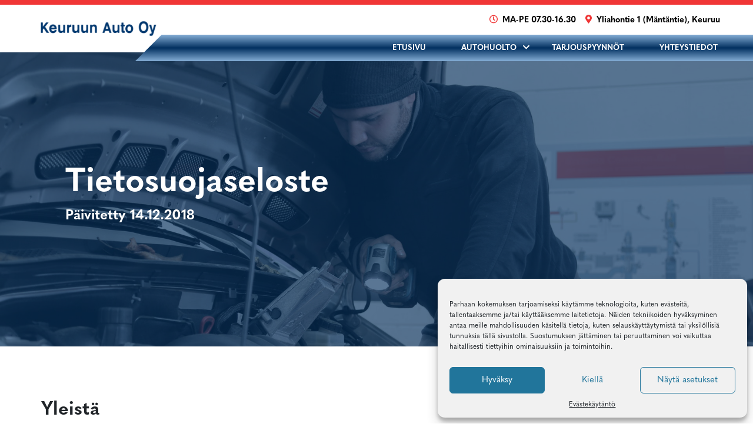

--- FILE ---
content_type: text/css
request_url: https://www.keuruunauto.fi/wp-content/uploads/custom-css-js/116.css?v=661
body_size: 380
content:
/******* Do not edit this file *******
Simple Custom CSS and JS - by Silkypress.com
Saved: Sep 02 2021 | 13:06:30 */
/* Add your CSS code here.

For example:
.example {
    color: red;
}

For brushing up on your CSS knowledge, check out http://www.w3schools.com/css/css_syntax.asp

End of comment */ 

/*navigation_block*/
.left-side, .right-side {
	display: flex;
    flex-direction: column;
    justify-content: space-between;
}

.left-side > p, .right-side > p {
  margin-bottom: auto;
}

.left-side > image-row, .right-side > image-row {
  margin-top: auto;
}

.image-row > div {
  display:flex;
  justify-content: center;
}

.navigation-page .right-side p, .navigation-page .left-side p {
  padding-top: 0px !important;
}

.navigation-page .left-side h1, .navigation-page .right-side h1 {
  padding-bottom: 30px !important;
}

@media all and ((min-width:1035px) and (max-width:1271px)) {
  .left-side .karkare-button {
    margin-bottom: 63px !important;
  }
}

@media all and (max-width:1035px) {
  .karkare-side.left-side {
    margin-bottom: 25px;
  }
  .navigation-page .left-side p {
    padding: 30px 50px 0 50px; !important;
  }
}

--- FILE ---
content_type: application/javascript
request_url: https://www.keuruunauto.fi/wp-content/themes/KarkareTheme/js/main.js
body_size: 148
content:
$(document).ready(function () {
  // Slick carousel initialization
  $('.karkare-slick').slick({
    dots: false,
    speed: 300,
    slidesToShow: 4,
    slidesToScroll: 4,
    prevArrow: '<i class="karkare-slick-arrow karkare-slick-arrow-left fas fa-chevron-left"></i>',
    nextArrow: '<i class="karkare-slick-arrow karkare-slick-arrow-right fas fa-chevron-right"></i>',
    responsive: [
      {
        breakpoint: 1200,
        settings: {
          slidesToShow: 3,
          slidesToScroll: 3
        }
      },
      {
        breakpoint: 992,
        settings: {
          slidesToShow: 2,
          slidesToScroll: 2
        }
      },
      {
        breakpoint: 768,
        settings: {
          slidesToShow: 1,
          slidesToScroll: 1
        }
      },
    ]
  });
});
